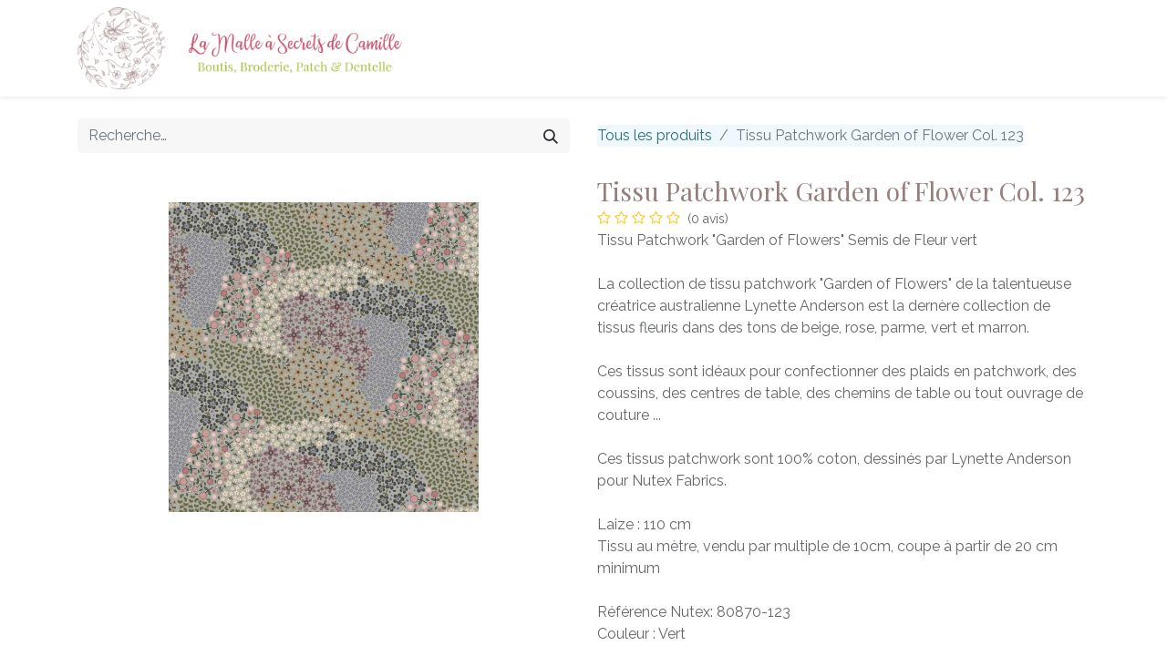

--- FILE ---
content_type: text/html; charset=utf-8
request_url: https://www.lamalleasecretsdecamille.com/shop/pa-lyne-80870-123-t-tissu-patchwork-garden-of-flower-col-123-17440
body_size: 7850
content:

        

    
<!DOCTYPE html>
<html lang="fr-FR" data-website-id="1" data-main-object="product.template(17440,)" data-add2cart-redirect="1">
    <head>
        <meta charset="utf-8"/>
        <meta http-equiv="X-UA-Compatible" content="IE=edge,chrome=1"/>
        <meta name="viewport" content="width=device-width, initial-scale=1"/>
    <meta name="generator" content="Odoo"/>
    <meta name="description" content="Tissu Patchwork au métrage, collection &#34;Garden of Flowers&#34; réf. 80870-123 de la créatrice Lynette Anderson. Retrouvez un vaste choix de tissus patch sur notre boutique en ligne."/>
      
            <meta property="og:type" content="website"/>
            <meta property="og:title" content="Tissu Patchwork Garden of Flower Col. 123"/>
            <meta property="og:site_name" content="lamalleasecretsdecamille.com"/>
            <meta property="og:url" content="https://www.lamalleasecretsdecamille.com/shop/pa-lyne-80870-123-t-tissu-patchwork-garden-of-flower-col-123-17440"/>
            <meta property="og:image" content="https://www.lamalleasecretsdecamille.com/web/image/product.template/17440/image_1024?unique=24f64b8"/>
            <meta property="og:description" content="Tissu Patchwork au métrage, collection &#34;Garden of Flowers&#34; réf. 80870-123 de la créatrice Lynette Anderson. Retrouvez un vaste choix de tissus patch sur notre boutique en ligne."/>
      
          <meta name="twitter:card" content="summary_large_image"/>
          <meta name="twitter:title" content="Tissu Patchwork Garden of Flower Col. 123"/>
          <meta name="twitter:image" content="https://www.lamalleasecretsdecamille.com/web/image/product.template/17440/image_1024?unique=24f64b8"/>
          <meta name="twitter:description" content="Tissu Patchwork au métrage, collection &#34;Garden of Flowers&#34; réf. 80870-123 de la créatrice Lynette Anderson. Retrouvez un vaste choix de tissus patch sur notre boutique en ligne."/>
    <link rel="canonical" href="https://www.lamalleasecretsdecamille.com/shop/pa-lyne-80870-123-t-tissu-patchwork-garden-of-flower-col-123-17440"/>
    <link rel="preconnect" href="https://fonts.gstatic.com/" crossorigin=""/>
        <title>
        Tissu Patchwork Garden of Flower Col. 123 | 
        lamalleasecretsdecamille.com
      </title>
        <link type="image/x-icon" rel="shortcut icon" href="/web/image/website/1/favicon?unique=fa3cbc3"/>
        <link rel="preload" href="/web/static/src/libs/fontawesome/fonts/fontawesome-webfont.woff2?v=4.7.0" as="font" crossorigin=""/>
        <link type="text/css" rel="stylesheet" href="/web/assets/141518-473598a/1/web.assets_frontend.min.css" data-asset-bundle="web.assets_frontend" data-asset-version="473598a"/>
        <script id="web.layout.odooscript" type="6e40a640d4a9846dc67f8e27-text/javascript">
            var odoo = {
                csrf_token: "ca80e2434a65fbe3b928a508fc69c156b485e8aao1800144858",
                debug: "",
            };
        </script>
        <script type="6e40a640d4a9846dc67f8e27-text/javascript">
            odoo.__session_info__ = {"is_admin": false, "is_system": false, "is_website_user": true, "user_id": false, "is_frontend": true, "profile_session": null, "profile_collectors": null, "profile_params": null, "show_effect": true, "bundle_params": {"lang": "en_US", "website_id": 1}, "translationURL": "/website/translations", "cache_hashes": {"translations": "62586e3a1ddec2fb82ac6078d6e17a2c6ce63e3c"}, "geoip_country_code": "US", "geoip_phone_code": 1, "lang_url_code": "fr_FR"};
            if (!/(^|;\s)tz=/.test(document.cookie)) {
                const userTZ = Intl.DateTimeFormat().resolvedOptions().timeZone;
                document.cookie = `tz=${userTZ}; path=/`;
            }
        </script>
        <script defer="defer" type="6e40a640d4a9846dc67f8e27-text/javascript" src="/web/assets/137149-265d88f/1/web.assets_frontend_minimal.min.js" data-asset-bundle="web.assets_frontend_minimal" data-asset-version="265d88f"></script>
        <script defer="defer" type="6e40a640d4a9846dc67f8e27-text/javascript" data-src="/web/assets/140898-a504b15/1/web.assets_frontend_lazy.min.js" data-asset-bundle="web.assets_frontend_lazy" data-asset-version="a504b15"></script>
        
        <style>
h1, h2, h3, h3 span, h4, h5, h6, .h1, .h2, .h3, .h4, .h5, .h6 {
    line-height: 1.3;
    color: #957E7B !important;
}
.oe_product .product_price {
    font-size: 20px;
    color: #A3B532 !important;
}
.oe_price {
    color: #A3B532 !important;
    font-size: 26px !important;
}
.btn-primary {
    color: #ffffff;
    background-color: #B53958;
    border-color: #B53958;
}
.btn-secondary {
    color: #FFFFFF;
    background-color: #957E7B;
    border-color: #957E7B;
}
</style>
    </head>
    <body>
        <div id="wrapwrap" class="   ">
                <header id="top" data-anchor="true" data-name="Header" class="  o_header_fixed">
                    
    <nav data-name="Navbar" class="navbar navbar-expand-lg navbar-light o_colored_level o_cc shadow-sm">
        
            <div id="top_menu_container" class="container justify-content-start justify-content-lg-between">
                
    <a href="/" class="navbar-brand logo me-4">
            
            <span role="img" aria-label="Logo of lamalleasecretsdecamille.com" title="lamalleasecretsdecamille.com"><img src="/web/image/website/1/logo/lamalleasecretsdecamille.com?unique=fa3cbc3" class="img img-fluid" width="95" height="40" alt="lamalleasecretsdecamille.com" loading="lazy"/></span>
        </a>
    
                
                <div id="top_menu_collapse" class="collapse navbar-collapse order-last order-lg-0">
    <ul id="top_menu" class="nav navbar-nav o_menu_loading ms-auto">
        
    
    <li class="nav-item">
        <a role="menuitem" href="/accueil" class="nav-link ">
            <span>Accueil</span>
        </a>
    </li>
    <li class="nav-item">
        <a role="menuitem" href="/shop" class="nav-link ">
            <span>Boutique</span>
        </a>
    </li>
    <li class="nav-item">
        <a role="menuitem" href="/shop/wishlist" class="nav-link ">
            <span>Mes souhaits</span>
        </a>
    </li>
    <li class="nav-item">
        <a role="menuitem" href="/event" class="nav-link ">
            <span>Ateliers</span>
        </a>
    </li>
    <li class="nav-item">
        <a role="menuitem" href="/blog" class="nav-link ">
            <span>Blog</span>
        </a>
    </li>
    <li class="nav-item">
        <a role="menuitem" href="/contactus" class="nav-link ">
            <span>Contact</span>
        </a>
    </li>
        
            <li class="nav-item mx-lg-3 divider d-none"></li> 
            <li class="o_wsale_my_cart align-self-md-start d-none nav-item mx-lg-3">
                <a href="/shop/cart" class="nav-link">
                    <i class="fa fa-shopping-cart"></i>
                    <sup class="my_cart_quantity badge text-bg-primary" data-order-id="">0</sup>
                </a>
            </li>
        
                        
            <li class="nav-item ms-lg-auto o_no_autohide_item">
                <a href="/web/login" class="nav-link fw-bold">Se connecter</a>
            </li>
                        
        
        
                    
    </ul>

                    
                </div>
                
        <div class="oe_structure oe_structure_solo ms-lg-4">
            
        </div>
                
    <button type="button" data-bs-toggle="collapse" data-bs-target="#top_menu_collapse" class="navbar-toggler ms-auto">
        <span class="navbar-toggler-icon o_not_editable"></span>
    </button>
            </div>
        
    </nav>
    
        </header>
                <main>
                    
            <div itemscope="itemscope" itemtype="http://schema.org/Product" id="wrap" class="js_sale o_wsale_product_page ecom-zoomable zoomodoo-next ecom-zoomable zoomodoo-next" data-ecom-zoom-click="1" data-ecom-zoom-auto="1">
                <div class="oe_structure oe_empty oe_structure_not_nearest" id="oe_structure_website_sale_product_1" data-editor-message="DROP BUILDING BLOCKS HERE TO MAKE THEM AVAILABLE ACROSS ALL PRODUCTS"></div>
                <section id="product_detail" class="container py-4 oe_website_sale " data-view-track="1" data-product-tracking-info="{&#34;item_id&#34;: 5750, &#34;item_name&#34;: &#34;[PA_LYNE_80870-123_T] Tissu Patchwork Garden of Flower Col. 123&#34;, &#34;item_category&#34;: &#34;Patchwork&#34;, &#34;currency&#34;: &#34;EUR&#34;, &#34;price&#34;: 2.0}">
                    <div class="row align-items-center">
                        <div class="col-lg-6 d-flex align-items-center">
                            <div class="d-flex justify-content-between w-100">
    <form method="get" class="o_searchbar_form o_wait_lazy_js s_searchbar_input o_wsale_products_searchbar_form me-auto flex-grow-1 mb-2 mb-lg-0" action="/shop" data-snippet="s_searchbar_input">
            <div role="search" class="input-group me-sm-2">
        <input type="search" name="search" class="search-query form-control oe_search_box border-0 text-bg-light" placeholder="Recherche…" data-search-type="products" data-limit="5" data-display-image="true" data-display-description="true" data-display-extra-link="true" data-display-detail="true" data-order-by="name asc"/>
        <button type="submit" aria-label="Rechercher" title="Rechercher" class="btn oe_search_button btn btn-light">
            <i class="oi oi-search"></i>
        </button>
    </div>

            <input name="order" type="hidden" class="o_search_order_by" value="name asc"/>
            
        
        </form>
        <div class="o_pricelist_dropdown dropdown d-none">

            <a role="button" href="#" data-bs-toggle="dropdown" class="dropdown-toggle btn btn-light">
                Liste de prix publique
            </a>
            <div class="dropdown-menu" role="menu">
            </div>
        </div>
                            </div>
                        </div>
                        <div class="col-lg-6 d-flex align-items-center">
                            <ol class="breadcrumb p-0 mb-2 m-lg-0">
                                <li class="breadcrumb-item o_not_editable">
                                    <a href="/shop">Tous les produits</a>
                                </li>
                                <li class="breadcrumb-item active">
                                    <span>Tissu Patchwork Garden of Flower Col. 123</span>
                                </li>
                            </ol>
                        </div>
                    </div>
                    <div class="row" id="product_detail_main" data-name="Product Page" data-image_width="50_pc" data-image_layout="carousel">
                        <div class="col-lg-6 mt-lg-4 o_wsale_product_images position-relative">
        <div id="o-carousel-product" class="carousel slide position-sticky mb-3 overflow-hidden" data-bs-ride="carousel" data-bs-interval="0" data-name="Carrousel de produits">
            <div class="o_carousel_product_outer carousel-outer position-relative flex-grow-1">
                <div class="carousel-inner h-100">
                        <div class="carousel-item h-100 active">
        <div class="d-flex align-items-center justify-content-center h-100 oe_unmovable"><img src="/web/image/product.product/5750/image_1024/%5BPA_LYNE_80870-123_T%5D%20Tissu%20Patchwork%20Garden%20of%20Flower%20Col.%20123?unique=1341f2b" class="img img-fluid oe_unmovable product_detail_img mh-100" alt="Tissu Patchwork Garden of Flower Col. 123" loading="lazy"/></div>
                        </div>
                </div>
            </div>
        <div class="o_carousel_product_indicators pt-2 overflow-hidden">
        </div>
        </div>
                        </div>
                        <div id="product_details" class="col-lg-6 mt-md-4">
                            <h1 itemprop="name">Tissu Patchwork Garden of Flower Col. 123</h1>
                            <span itemprop="url" style="display:none;">https://www.lamalleasecretsdecamille.com/shop/pa-lyne-80870-123-t-tissu-patchwork-garden-of-flower-col-123-17440</span>
                            <span itemprop="image" style="display:none;">https://www.lamalleasecretsdecamille.com/web/image/product.template/17440/image_1920?unique=1341f2b</span>
                                <a href="#o_product_page_reviews" class="o_product_page_reviews_link text-decoration-none">
        <div class="o_website_rating_static">
                    <i class="fa fa-star-o" role="img"></i>
                    <i class="fa fa-star-o" role="img"></i>
                    <i class="fa fa-star-o" role="img"></i>
                    <i class="fa fa-star-o" role="img"></i>
                    <i class="fa fa-star-o" role="img"></i>
                <small class="text-muted ms-1">
                    (0 avis)
                </small>
        </div>
                                </a>
                            <div id="description_sale" class="o_not_editable text-muted">
                <p>Tissu Patchwork &#34;Garden of Flowers&#34; Semis de Fleur vert<br>
<br>
La collection de tissu patchwork &#34;Garden of Flowers&#34; de la talentueuse créatrice australienne Lynette Anderson est la dernère collection de tissus fleuris dans des tons de beige, rose, parme, vert et marron. <br>
<br>
Ces tissus sont idéaux pour confectionner des plaids en patchwork, des coussins, des centres de table, des chemins de table ou tout ouvrage de couture ...<br>
<br>
Ces tissus patchwork sont 100% coton, dessinés par Lynette Anderson pour Nutex Fabrics.<br>
<br>
Laize : 110 cm<br>
Tissu au mètre, vendu par multiple de 10cm, coupe à partir de 20 cm minimum<br>
<br>
Référence Nutex: 80870-123<br>
Couleur : Vert</p>
            </div>
                    <div class="text-muted mb4"><strong>Couleur</strong> :
                        <span>Vert</span>
                    </div>
                    <div class="text-muted mb4"><strong>Designer</strong> :
                        <span>Lynette Anderson</span>
                    </div>
                    <div class="text-muted mb4"><strong>Matière</strong> :
                        <span>100% coton</span>
                    </div>
                    <div class="text-muted mb4"><strong>Collection</strong> :
                        <span>Garden of Flowers</span>
                    </div>
                    <div class="text-muted mb4"><strong>Thème</strong> :
                        <span>Fleur</span>
                    </div>
                    <div class="text-muted mb4"><strong>Prix au mètre</strong> :
                        <span><span class="oe_currency_value">20,00</span> €</span>
                    </div>
                    <div class="text-muted mb4"><strong>Unité de vente</strong> :
                        <span>dm</span>
                    </div>
                    <div class="text-muted">
                        <i class="fa fa-info-circle"></i>
                        <span style="font-style: italic;">Produit vendu à la coupe par 10 cm. Minimum de coupe : 20 cm.
                            Quantité 1 = 10 cm, tapez quantité 5 pour 50 cm, quantité 15 pour 1,5 m, etc... Vous
                            recevrez votre produit en un seul morceau. </span>
                    </div>
                            <form action="/shop/cart/update" method="POST">
                                <input type="hidden" name="csrf_token" value="ca80e2434a65fbe3b928a508fc69c156b485e8aao1800144858"/>
                                <div class="js_product js_main_product mb-3">
                                    <div>
        <div itemprop="offers" itemscope="itemscope" itemtype="http://schema.org/Offer" class="product_price mt-2 mb-3 d-inline-block">
            <h3 class="css_editable_mode_hidden">
                <span class="oe_price" style="white-space: nowrap;" data-oe-type="monetary" data-oe-expression="combination_info[&#39;price&#39;]"><span class="oe_currency_value">2,00</span> €</span>
                <span itemprop="price" style="display:none;">2.0</span>
                <span itemprop="priceCurrency" style="display:none;">EUR</span>
                <span style="text-decoration: line-through; white-space: nowrap;" itemprop="listPrice" class="text-danger oe_default_price ms-1 h5 d-none" data-oe-type="monetary" data-oe-expression="combination_info[&#39;list_price&#39;]"><span class="oe_currency_value">2,00</span> €</span>
            </h3>
            <h3 class="css_non_editable_mode_hidden decimal_precision" data-precision="2">
                <span><span class="oe_currency_value">2,00</span> €</span>
            </h3>
        </div>
        <div id="product_unavailable" class="d-none">
            <h3 class="fst-italic">Not Available For Sale</h3>
        </div>
                                    </div>
                                    
                                        <input type="hidden" class="product_id" name="product_id" value="5750"/>
                                        <input type="hidden" class="product_template_id" name="product_template_id" value="17440"/>
                                            <ul class="d-none js_add_cart_variants mb-0" data-attribute_exclusions="{&#39;exclusions: []&#39;}"></ul>
                                    
                                    <p class="css_not_available_msg alert alert-warning">Cette combinaison n'existe pas.</p>
                                    <div id="o_wsale_cta_wrapper" class="d-flex flex-wrap align-items-center">
        <div contenteditable="false" class="css_quantity input-group d-inline-flex me-2 mb-2 align-middle ">
            <a class="btn btn-link js_add_cart_json" aria-label="Supprimer" title="Supprimer" href="#">
                <i class="fa fa-minus"></i>
            </a>
            <input type="text" class="form-control quantity text-center" data-min="2" name="add_qty" value="2"/>
            <a class="btn btn-link float_left js_add_cart_json" aria-label="Ajouter" title="Ajouter" href="#">
                <i class="fa fa-plus"></i>
            </a>
        </div>
                                        <div id="add_to_cart_wrap" class="d-inline-flex align-items-center mb-2 me-auto">
                                            <a data-animation-selector=".o_wsale_product_images" role="button" id="add_to_cart" href="#" class="btn btn-primary js_check_product a-submit flex-grow-1 ">
                                                Ajouter au panier
                                            </a>
            <a role="button" href="#" class="btn btn-outline-primary o_we_buy_now ms-1 ">
                <i class="fa fa-bolt me-2"></i>
                <span style="font-weight:bold">ACHETER MAINTENANT</span>
            </a>
                                        </div>
                                        <div id="product_option_block" class="d-flex flex-wrap w-100">
            
                <button type="button" role="button" class="btn btn-link px-0 pe-3 o_add_wishlist_dyn" data-action="o_wishlist" title="Ajouter à la liste de souhaits" data-product-template-id="17440" data-product-product-id="5750"><i class="fa fa-heart-o me-2" role="img" aria-label="Add to wishlist"></i>Ajouter à la liste de souhaits</button>
            </div>
                                    </div>
      <div class="availability_messages o_not_editable"></div>
                                    <div id="contact_us_wrapper" class="d-none oe_structure oe_structure_solo ">
                                        <section class="s_text_block" data-snippet="s_text_block" data-name="Text">
                                            <div class="container">
                                                <a class="btn btn-primary btn_cta" href="/contactus">Contactez-nous
                                                </a>
                                            </div>
                                        </section>
                                    </div>
                                </div>
                            </form>
                            <div id="product_attributes_simple">
                                <table class="table table-sm text-muted d-none">
                                </table>
                            </div>
                            <div id="o_product_terms_and_share" class="d-flex justify-content-between flex-column flex-md-row align-items-md-end mb-3">
            <div class="h4 mt-3 mb-0 d-flex justify-content-md-end flex-shrink-0" contenteditable="false">
    <div data-snippet="s_share" class="s_share text-start text-lg-end">
        <a href="https://www.facebook.com/sharer/sharer.php?u={url}" target="_blank" class="s_share_facebook mx-1 my-0">
            <i class="fa fa-facebook "></i>
        </a>
        <a href="https://twitter.com/intent/tweet?text={title}&amp;url={url}" target="_blank" class="s_share_twitter mx-1 my-0">
            <i class="fa fa-twitter "></i>
        </a>
        <a href="https://pinterest.com/pin/create/button/?url={url}&amp;media={media}&amp;description={title}" target="_blank" class="s_share_pinterest mx-1 my-0">
            <i class="fa fa-pinterest "></i>
        </a>
        <a href="/cdn-cgi/l/email-protection#9aa5f8f5fee3a7e1efe8f6e7bcfbf7eaa1e9eff8f0fff9eea7e1eef3eef6ffe7" class="s_share_email mx-1 my-0">
            <i class="fa fa-envelope "></i>
        </a>
    </div>
            </div>
                            </div>
          <input id="wsale_user_email" type="hidden" value=""/>
                        </div>
                    </div>
                </section>
                
            <div class="o_shop_discussion_rating" data-anchor="true">
                <section id="o_product_page_reviews" class="container pt32 pb32" data-anchor="true">
                    <a class="o_product_page_reviews_title d-flex justify-content-between text-decoration-none collapsed" type="button" data-bs-toggle="collapse" data-bs-target="#o_product_page_reviews_content" aria-expanded="false" aria-controls="o_product_page_reviews_content">
                        <h3 class="mb32">Avis client :</h3>
                        <i class="fa align-self-start"></i>
                    </a>
                    <div id="o_product_page_reviews_content" class="collapse">
        <div id="discussion" data-anchor="true" class="d-print-none o_portal_chatter o_not_editable p-0" data-res_model="product.template" data-res_id="17440" data-pager_step="5" data-allow_composer="1" data-two_columns="true" data-display_rating="True">
        </div>
                    </div>
                </section>
            </div>
            <div class="oe_structure oe_structure_solo oe_unremovable oe_unmovable" id="oe_structure_website_sale_recommended_products">
                <section data-snippet="s_dynamic_snippet_products" class="oe_unmovable oe_unremovable s_dynamic_snippet_products o_wsale_alternative_products s_dynamic pt32 pb32 o_colored_level s_product_product_borderless_1 o_dynamic_empty" data-name="Alternative Products" style="background-image: none;" data-template-key="website_sale.dynamic_filter_template_product_product_borderless_1" data-product-category-id="all" data-number-of-elements="4" data-number-of-elements-small-devices="1" data-number-of-records="16" data-carousel-interval="5000" data-bs-original-title="" title="" data-filter-id="11">
                    <div class="container o_not_editable">
                        <div class="css_non_editable_mode_hidden">
                            <div class="missing_option_warning alert alert-info rounded-0 fade show d-none d-print-none o_default_snippet_text">
                                Votre snippet dynamique sera affiché ici...
                                Ce message s'affiche parce que vous n'avez pas défini le filtre et le modèle à utiliser.
                            </div>
                        </div>
                        <div class="dynamic_snippet_template"></div>
                    </div>
                </section>
            </div><div class="oe_structure oe_empty oe_structure_not_nearest mt16" id="oe_structure_website_sale_product_2" data-editor-message="DROP BUILDING BLOCKS HERE TO MAKE THEM AVAILABLE ACROSS ALL PRODUCTS"></div>
            </div>
        
                </main>
                <footer id="bottom" data-anchor="true" data-name="Footer" class="o_footer o_colored_level o_cc ">
                    <div id="footer" class="oe_structure oe_structure_solo">
      <section class="s_text_block pt16 pb8" data-snippet="s_text_block">
        <div class="container">
          <div class="row">
            <div class="col-lg-4 o_colored_level">
              <h5>Nos produits &amp; Services</h5>
              <ul class="list-unstyled">
                <li>
                  <a href="/" data-bs-original-title="" title="" aria-describedby="tooltip617070">Accueil</a>
                  <br/>
                  <a href="/cgu">Conditions générales d'utilisation</a>
                  <br/>
                  <a href="/cgv">Conditions générales de vente</a>
                  <br/>
                  <a href="/confidentialite">Politique de confidentialité</a>
                </li>
              </ul>
            </div>
            <div class="col-lg-4" id="connect">
              <h5>Contactez-moi</h5>
              <ul class="list-unstyled">
                <li></li>
                <li>
                  <i class="fa fa-phone"></i>
                  
                  <a href="tel:+33 617 78 58 91">+33 617 78 58 91</a>
                </li>
                <li>
                  <i class="fa fa-envelope"></i>
                  
                  <a href="/cdn-cgi/l/email-protection" class="__cf_email__" data-cfemail="2a5953465c434f044d43444f596a464b474b46464f4b594f49584f5e594e4f494b474346464f04494547">[email&#160;protected]</a>
                </li>
              </ul>
              <p>
                <a class="btn btn-sm btn-link" href="https://www.facebook.com/LaMalleASecretsDeCamille">
                  <i class="fa fa-2x fa-facebook-square"></i>
                </a>
                <a class="btn btn-sm btn-link" href="https://www.instagram.com/lamalleasecretsdecamille/">
                  <i class="fa fa-2x fa-instagram"></i>
                </a>
              </p>
            </div>
            <div class="col-lg-4">
              <h5>
                <span>La Malle à Secrets de Camille</span>
                <small class=""> - <a href="/aboutus" data-bs-original-title="" title="" aria-describedby="tooltip730130">À propos</a></small>
              </h5>
              <p>Bienvenue à toutes les passionnées de Boutis, Broderie, Patchwork &amp; Dentelle !</p>
              <p>Vous trouverez dans <b>La Malle à Secrets de Camille</b> toutes les merveilles que j’ai pu identifier.&nbsp;</p>
            </div>
          </div>
        </div>
      </section>
    </div>
  <div class="o_footer_copyright o_colored_level o_cc" data-name="Copyright">
                        <div class="container py-3">
                            <div class="row">
                                <div class="col-sm text-center text-sm-start text-muted">
                                    <span class="o_footer_copyright_name me-2">Copyright ©&nbsp;La Malle à Secrets de Camille</span>
        
        
                                </div>
                                <div class="col-sm text-center text-sm-end o_not_editable">
        <div class="o_brand_promotion">
        Généré par 
            <a target="_blank" class="badge text-bg-light" href="http://www.odoo.com?utm_source=db&amp;utm_medium=website">
                <img alt="Odoo" src="/web/static/img/odoo_logo_tiny.png" width="62" height="20" style="width: auto; height: 1em; vertical-align: baseline;" loading="lazy"/>
            </a>
        - 
                    Le #1 <a target="_blank" href="http://www.odoo.com/app/ecommerce?utm_source=db&amp;utm_medium=website">Open Source eCommerce</a>
                
        </div>
                                </div>
                            </div>
                        </div>
                    </div>
                </footer>
            </div>
    <script data-cfasync="false" src="/cdn-cgi/scripts/5c5dd728/cloudflare-static/email-decode.min.js"></script><script id="tracking_code" type="6e40a640d4a9846dc67f8e27-text/javascript">
            (function(i,s,o,g,r,a,m){i['GoogleAnalyticsObject']=r;i[r]=i[r]||function(){
            (i[r].q=i[r].q||[]).push(arguments)},i[r].l=1*new Date();a=s.createElement(o),
            m=s.getElementsByTagName(o)[0];a.async=1;a.src=g;m.parentNode.insertBefore(a,m)
            })(window,document,'script','//www.google-analytics.com/analytics.js','ga');

            ga('create', 'UA-154728884-1'.trim(), 'auto');
            ga('send','pageview');
        </script>
        
        <script src="/cdn-cgi/scripts/7d0fa10a/cloudflare-static/rocket-loader.min.js" data-cf-settings="6e40a640d4a9846dc67f8e27-|49" defer></script><script defer src="https://static.cloudflareinsights.com/beacon.min.js/vcd15cbe7772f49c399c6a5babf22c1241717689176015" integrity="sha512-ZpsOmlRQV6y907TI0dKBHq9Md29nnaEIPlkf84rnaERnq6zvWvPUqr2ft8M1aS28oN72PdrCzSjY4U6VaAw1EQ==" data-cf-beacon='{"version":"2024.11.0","token":"5fa13c707daf43f8a6544566b1f48ef6","r":1,"server_timing":{"name":{"cfCacheStatus":true,"cfEdge":true,"cfExtPri":true,"cfL4":true,"cfOrigin":true,"cfSpeedBrain":true},"location_startswith":null}}' crossorigin="anonymous"></script>
</body>
</html>
    

--- FILE ---
content_type: text/plain
request_url: https://www.google-analytics.com/j/collect?v=1&_v=j102&a=1615617157&t=pageview&_s=1&dl=https%3A%2F%2Fwww.lamalleasecretsdecamille.com%2Fshop%2Fpa-lyne-80870-123-t-tissu-patchwork-garden-of-flower-col-123-17440&ul=en-us%40posix&dt=Tissu%20Patchwork%20Garden%20of%20Flower%20Col.%20123%20%7C%20lamalleasecretsdecamille.com&sr=1280x720&vp=1280x720&_u=IEBAAEABAAAAACAAI~&jid=658524661&gjid=1765535580&cid=464324640.1768608863&tid=UA-154728884-1&_gid=956707057.1768608863&_r=1&_slc=1&z=1527402781
body_size: -456
content:
2,cG-JL65P9PQKM